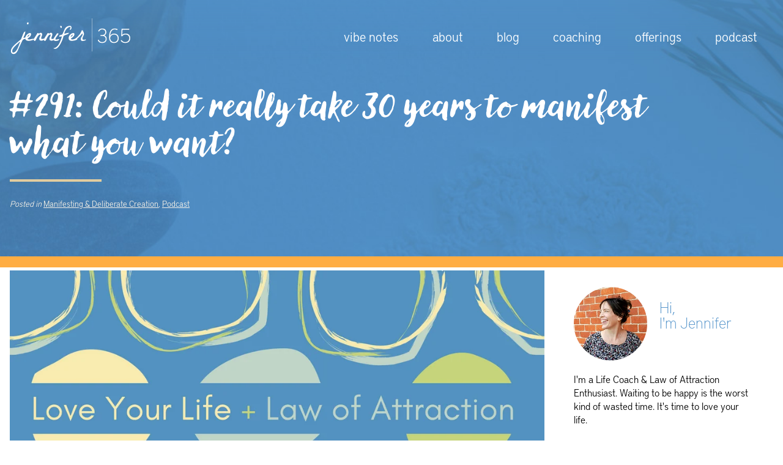

--- FILE ---
content_type: text/css;charset=utf-8
request_url: https://use.typekit.net/nhs8xab.css
body_size: 389
content:
/*
 * The Typekit service used to deliver this font or fonts for use on websites
 * is provided by Adobe and is subject to these Terms of Use
 * http://www.adobe.com/products/eulas/tou_typekit. For font license
 * information, see the list below.
 *
 * lullabies-regular:
 *   - http://typekit.com/eulas/0000000000000000774ba0a9
 *
 * © 2009-2026 Adobe Systems Incorporated. All Rights Reserved.
 */
/*{"last_published":"2023-02-08 18:57:59 UTC"}*/

@import url("https://p.typekit.net/p.css?s=1&k=nhs8xab&ht=tk&f=52069&a=114732630&app=typekit&e=css");

@font-face {
font-family:"lullabies-regular";
src:url("https://use.typekit.net/af/0df26b/0000000000000000774ba0a9/30/l?primer=7cdcb44be4a7db8877ffa5c0007b8dd865b3bbc383831fe2ea177f62257a9191&fvd=n3&v=3") format("woff2"),url("https://use.typekit.net/af/0df26b/0000000000000000774ba0a9/30/d?primer=7cdcb44be4a7db8877ffa5c0007b8dd865b3bbc383831fe2ea177f62257a9191&fvd=n3&v=3") format("woff"),url("https://use.typekit.net/af/0df26b/0000000000000000774ba0a9/30/a?primer=7cdcb44be4a7db8877ffa5c0007b8dd865b3bbc383831fe2ea177f62257a9191&fvd=n3&v=3") format("opentype");
font-display:auto;font-style:normal;font-weight:300;font-stretch:normal;
}

.tk-lullabies-regular { font-family: "lullabies-regular",sans-serif; }
